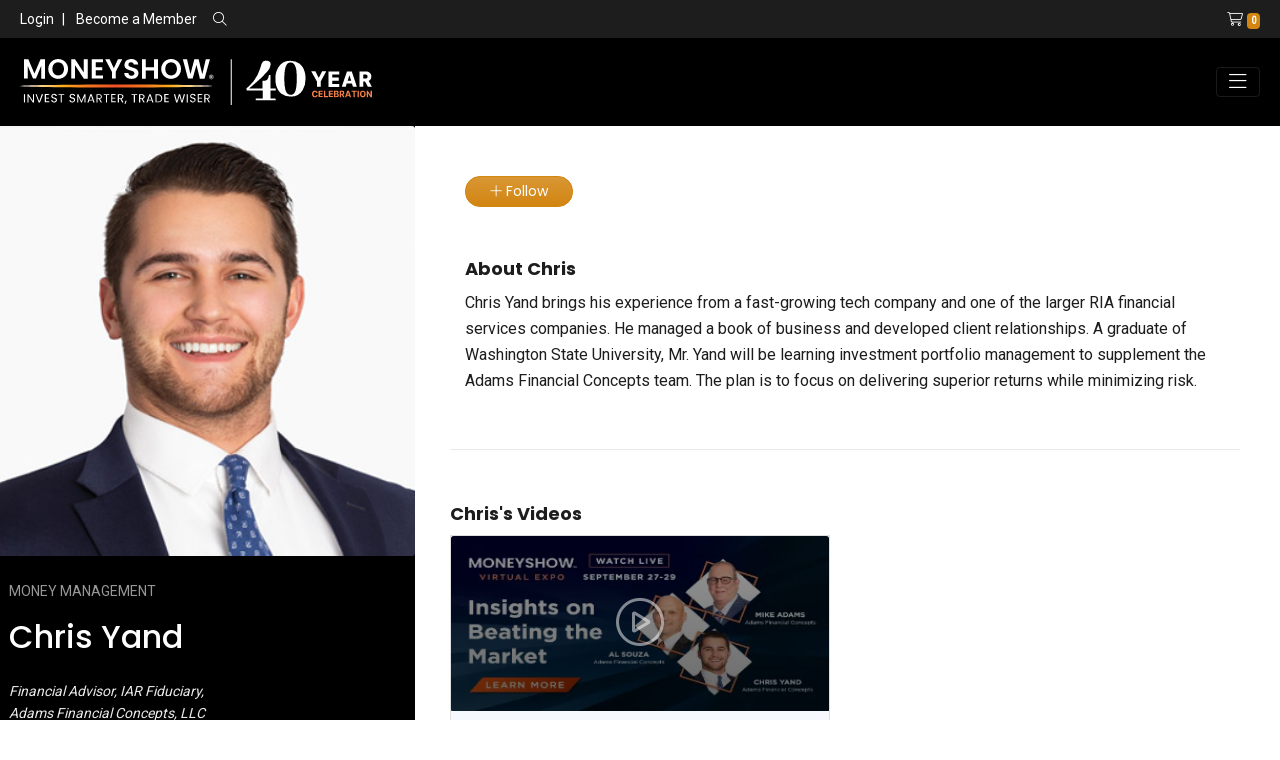

--- FILE ---
content_type: text/html; charset=utf-8
request_url: https://www.moneyshow.com/expert/9463f1336607410494466297f23045ab/chris-yand/
body_size: 8046
content:
<!DOCTYPE html>
<html lang="en">

<head>
    


<!-- Google Tag Manager -->
<script>
(function(w,d,s,l,i){w[l]=w[l]||[];w[l].push({'gtm.start':
new Date().getTime(),event:'gtm.js'});var f=d.getElementsByTagName(s)[0],
j=d.createElement(s),dl=l!='dataLayer'?'&l='+l:'';j.async=true;j.src=
'https://www.googletagmanager.com/gtm.js?id='+i+dl;f.parentNode.insertBefore(j,f);
})(window,document,'script','dataLayer','GTM-WCZLC97');</script>
<!-- End Google Tag Manager -->

<meta charset="utf-8" />
<meta name="viewport" content="width=device-width, initial-scale=1.0" />
<meta name="robots" content="index, follow" />
<meta name="google-site-verification" content="ZTUFQCvpAoqm_qIQem4wWeIrHQLmmEOt9Pb_EL-371A" />
<!--Meta Data Goes Here-->
    <title>Yand, Chris</title>
    <meta name="keywords" content="" />
    <meta name="description" content="&lt;font&gt;Chris Yand brings his experience from a fast-growing tech company and one of the larger RIA financial services companies. He managed a book of business and developed client relationships. A graduate of Washington State University, Mr. Yand will be learning investment portfolio management to supplement the Adams Financial Concepts team. The plan is to focus on delivering superior returns while minimizing risk. &lt;br&gt;&lt;/font&gt;" />
    <!-- Twitter Meta Data -->
    <meta name="twitter:card" content="Summary" />
    <meta name="twitter:site" content="MoneyShow" />
    <meta name="twitter:title" content="Yand, Chris" />
    <meta name="twitter:description" content="&lt;font&gt;Chris Yand brings his experience from a fast-growing tech company and one of the larger RIA financial services companies. He managed a book of business and developed client relationships. A graduate of Washington State University, Mr. Yand will be learning investment portfolio management to supplement the Adams Financial Concepts team. The plan is to focus on delivering superior returns while minimizing risk. &lt;br&gt;&lt;/font&gt;" />
        <meta property="twitter:image" content="https://msgraphics.azureedge.net/content/msc/default-ms.png" />
        <meta property="og:image" content="https://msgraphics.azureedge.net/content/msc/default-ms.png" />
    <!-- Open Graph / Facebook Meta Data -->
    <meta property="og:title" content="Yand, Chris" />
    <meta property="og:type" content="website" />
    <meta property="og:url" content="www.moneyshow.com" />
    <meta property="og:description" content="&lt;font&gt;Chris Yand brings his experience from a fast-growing tech company and one of the larger RIA financial services companies. He managed a book of business and developed client relationships. A graduate of Washington State University, Mr. Yand will be learning investment portfolio management to supplement the Adams Financial Concepts team. The plan is to focus on delivering superior returns while minimizing risk. &lt;br&gt;&lt;/font&gt;" />
    <meta property="og:site_name" content="Yand, Chris" />
        <link rel="canonical" href="https://www.moneyshow.com/expert/9463f1336607410494466297f23045ab/" />

<link type="text/plain" rel="author" href="/humans.txt?v=3">
<link rel="apple-touch-icon" href="/apple-icon.png?v=3">
<link href="/favicon.ico?v=3" rel="shortcut icon" type="image/x-icon" />
<link rel="preconnect" href="https://www.moneyshow.com/css/icons/fontawesome-pro/css/all.min.css">

<link rel="preconnect" href="https://fonts.googleapis.com/css2?family=Poppins&family=Roboto&family=Roboto+Condensed&Bebas+Neue&display=swap">

<link rel="preload" as="style" href="https://www.moneyshow.com/css/bootstrap-ms.css" />
<link rel="preload" as="style" href="https://www.moneyshow.com/css/theme.min.css" />



<link href="https://fonts.googleapis.com/css2?family=Poppins&family=Roboto&family=Roboto+Condensed&Bebas+Neue&display=swap" rel="stylesheet">

<link href="https://cdnjs.cloudflare.com/ajax/libs/slick-carousel/1.9.0/slick.min.css" rel="stylesheet" type="text/css">
<link rel="stylesheet" href="https://www.moneyshow.com/css/bootstrap-ms.css" type="text/css" />
<link rel="stylesheet" href="https://www.moneyshow.com/css/theme.min.css" type="text/css" />
<link rel="stylesheet" href="https://cdn.jsdelivr.net/npm/bootstrap-select@1.13.14/dist/css/bootstrap-select.min.css">
</head>
<body>
    
<!-- Google Tag Manager (noscript) -->
<noscript>
    <iframe src="https://www.googletagmanager.com/ns.html?id=GTM-WCZLC97"
            height="0" width="0" style="display:none;visibility:hidden"></iframe>
</noscript>
<!-- End Google Tag Manager (noscript) -->



<header class="header-tophat bg-dark py-2 font-14 font-roboto d-none d-md-block d-print-none align-self-center">
    <div class="container-fluid">
        <div class="row justify-content-between">
                <div class="col-md-6 align-self-center">
                    <ul class="list-group list-group-horizontal">
                        <li class="align-self-center">
                            <a href="/login/" class="text-white">Login</a>
                        </li>
                        <li>
                            <span class="mx-2 text-white">|</span>
                            <a href="/become-a-member/" class="text-white">Become a Member</a>
                        </li>
                        <li class="ml-3 align-self-center">
                            <span class="search-label"><i class="fal fa-search text-white"></i></span>
                            <div class="show-search">
                                <form method="get" action="/search/" class="ml-3" role="search">
                                    <div class="form-group m-0">
                                        <div class="input-group m-0">
                                            <input class="form-control form-control-sm font-14 p-0" id="q" name="q" required="required" type="text" value="" />
                                            <div class="input-group-append">
                                                <button type="submit" class="form-control form-control-sm btn-primary font-12">Search</button>
                                            </div>
                                        </div>
                                    </div>
                                </form>
                            </div>
                        </li>
                    </ul>
                </div>
                <div class="col-md-4 justify-content-end text-white text-right">
                    <a href="/shopping-cart/?cartid=0"><i class="fal fa-shopping-cart text-white ml-3"></i><span class="badge badge-secondary ml-1 font-roboto-condensed">0</span></a>
                </div>
        </div>
    </div>
</header>

<header class="header bg-black py-2">
    <div class="container-fluid">
        <nav class="navbar navbar-expand-lg navbar-dark bg-black px-0">
            <a class="navbar-brand" href="/">
                <img loading="lazy" src="https://cdn.moneyshow.com/mscache/ms-logo/logo-40th.svg?v=2"
                     alt="MoneyShow.com Logo" class="img-fluid" />
            </a>

            <button class="navbar-toggler" type="button"
                    data-toggle="collapse" data-target="#navbarNavDropdown"
                    aria-controls="navbarNavDropdown" aria-expanded="false"
                    aria-label="Toggle navigation">
                <i class="fal fa-bars"></i>
            </button>
            <div class="collapse navbar-collapse" id="navbarNavDropdown">
                    <div class="d-block d-lg-none">
                        <div class="text-muted font-14  mb-7">
                            <a class="text-primary " href="/login/">LOGIN</a>
                        </div>
                    </div>
                <ul class="navbar-nav ml-auto text-white">
                    <li class="nav-item dropdown align-self-center">
                        <a class="nav-link dropdown-toggle" href="#" id="library" data-toggle="dropdown" aria-haspopup="true" aria-expanded="false">
                            Investing &amp; Trading
                        </a>
                        <div class="dropdown-menu bg-black" aria-labelledby="library">
                            <a class="dropdown-item" href="/markets-economy/">Markets & Economy</a>
                            <a class="dropdown-item" href="/etfs-funds/">ETFs & Funds</a>
                            <a class="dropdown-item" href="/investing-strategies-and-personal-finance/">Investing Strategies & Personal Finance</a>
                            <a class="dropdown-item" href="/futures-commodities-and-options/">Futures, Commodities, & Options</a>
                            <a class="dropdown-item" href="/forex-crypto/">Forex &amp; Crypto</a>
                            <a class="dropdown-item" href="/stocks/">Stocks</a>
                            <a class="dropdown-item" href="/trading-strategies/">Trading Strategies</a>
                            <a class="dropdown-item" href="/library/">Content Library</a>
                        </div>
                    </li>
                    <li class="nav-item align-self-center">
                        <a class="nav-link" href="/experts/">Experts</a>
                    </li>
                    <li class="nav-item dropdown align-self-center">
                        <a class="nav-link dropdown-toggle" href="#" id="virtual" data-toggle="dropdown" aria-haspopup="true" aria-expanded="false">
                            Virtual Learning
                        </a>
                        <div class="dropdown-menu bg-dark-gray" aria-labelledby="virtual">
                            <a class="dropdown-item" href="/live-events/virtual-expos/">Virtual Expos</a>
                            <a class="dropdown-item" href="/courses/">Courses</a>
                            <a class="dropdown-item" href="/virtual-pass/">Virtual Passes</a>
                            <a class="dropdown-item" href="/library/?mediatype=videos">Video Library</a>
                            <a class="dropdown-item" href="/marketplace/">Marketplace</a>
                            <a class="dropdown-item" href="/newsletters/">Newsletters</a>
                        </div>
                    </li>
                    <li class="nav-item align-self-center">
                        <a class="nav-link" href="/courses/">Courses</a>
                    </li>
                    <li class="nav-item dropdown align-self-center">
                        <a class="nav-link dropdown-toggle" href="#" id="live" data-toggle="dropdown" aria-haspopup="true" aria-expanded="false">
                            Live Events
                        </a>
                        <div class="dropdown-menu bg-dark-gray" aria-labelledby="live">
                            <a class="dropdown-item" href="/live-events/face-to-face/">In-Person Conferences</a>
                            <a class="dropdown-item" href="/live-events/virtual-expos/">Virtual Expos</a>
                            <a class="dropdown-item" href="/live-events/seminars-at-sea/">Seminars-at-Sea</a>
                            <a class="dropdown-item" href="/live-events/">All Live Events</a>
                        </div>
                    </li>
                    <li class="nav-item mt-5 mt-lg-0 mr-0">
                        <a class="btn btn-block btn-outline-primary text-white" href="/premium/">Premium</a>
                    </li>
                    <li class="nav-item mt-2 mt-lg-0 mr-0 d-block d-lg-none">
                        <a href="/shopping-cart/?cartid=0"
                           class="btn btn-block btn-outline-primary text-white">
                            <i class="fal fa-shopping-cart text-white ml-3"></i> Shopping Cart
                            <span class="badge badge-secondary ml-1 font-roboto-condensed">0</span>
                        </a>
                    </li>
                </ul>
            </div>
        </nav>
    </div>
</header>



    
    <main role="document">
        

<section id="Expert">
    <div class="container-fluid pl-0">

            <div class="row">
                <div class="bg-black p-0 col-md-4 col-lg-3 col-xl-2">
                    <div class="">
                        <img  loading="lazy"  src="https://cdn.moneyshow.com/mscache/spk-images/1120841SPK_350x350.jpg?v=2" 
                             alt="Chris Yand photo" 
                             class="card-img" />
                        <div class="p-4 text-white">
                            <p class="text-muted font-14 mb-3 font-roboto font-weight-lightbold text-uppercase">MONEY MANAGEMENT </p>
                            <div class="row no-gutters align-self-center">
                                <div class="col">
                                    <h1 class="text-white h2">Chris Yand</h1>
                                </div>
                            </div>
                            <div class="my-3">
                                                                                            </div>
                            <div class="font-roboto font-14 font-weight-lightbold text-light-gray font-italic">
                                Financial Advisor, IAR Fiduciary,
                                <p>Adams Financial Concepts, LLC</p>
                            </div>
                        </div>
                    </div>
                </div>
                <div class="col-md-8 col-lg-9 col-xl-10">
                    <div class="container-fluid">
                        <div class="row m-section">
                        <div class="col-12">
                                <a data-toggle="tooltip" title="You must login to follow our experts." class="btn btn-secondary rounded-pill px-4 btn-sm follow" href="/login/" data-content="1"><i class="fal fa-plus"></i> Follow</a>
                            <div class="mt-4 pt-4">
                                <h3>About Chris</h3>
                                <div class="font-roboto ">Chris Yand brings his experience from a fast-growing tech company and one of the larger RIA financial services companies. He managed a book of business and developed client relationships. A graduate of Washington State University, Mr. Yand will be learning investment portfolio management to supplement the Adams Financial Concepts team. The plan is to focus on delivering superior returns while minimizing risk. </div>
                            </div>
                        </div>
                        </div>

                            <hr />
                            <div class="m-section">
                                <div class="row">
                                    <div class="col">
                                        <h3>Chris's Videos</h3>
                                    </div>
                                </div>
                                <div class="row">

                                        <div class="col-xl-3 col-lg-4 col-md-6 mb-4">
                                            
    <div class="card rounded-0 h-100 mb-3">
        <div class="zoom position-relative">
            <a href="https://www.moneyshow.com/video/dc9e55ff3dbb49fab2ce8b8b1413a02d/insights-on-beating-the-market/">
                    <img  loading="lazy"  class="img-fluid card-img-top" src="https://cdn.moneyshow.com/mscache/premium/1200x628-eSTR0922-Adams-Souza-Yand.webp" alt="Insights on Beating the Market" style="height:175px !important;">
                <div class="card-img-overlay text-white text-center d-flex ">
                    <div class="align-self-center mx-auto">
                        <i class="fal fa-play-circle fa-3x text-white-50"></i>
                    </div>
                </div>
            </a>
        </div>
        <div class="card-body bg-light pb-0">
            <div class="pb-3">
                <a href="https://www.moneyshow.com/video/dc9e55ff3dbb49fab2ce8b8b1413a02d/insights-on-beating-the-market/" class="card-title font-14 text-dark font-weight-bold line-21 descr-truncate " data-toggle="tooltip" title="Insights on Beating the Market">Insights on Beating the Market</a>
            </div>
            <div class="font-roboto font-14 descr-truncate "><font>You've heard of these insights. They seem logical and reasonable. They do not work!<br></font></div>

        </div>
        <div class="card-footer pt-1 border-0 bg-light">

                <div class="row no-gutters mb-1 mt-3">
                    <div class="col-2">
                        <a class="text-decoration-none expert fadeIn-left " href="/expert/9463f1336607410494466297f23045ab/chris-yand/">
                            <img  loading="lazy"  src="https://cdn.moneyshow.com/mscache/spk-images/1120841SPK_80x80.jpg?v=2" alt="Chris Yand Photo" class="img-fluid border rounded-circle"  />
                        </a>
                    </div>
                    <div class="col-10 pl-2">
                        <a href="/expert/9463f1336607410494466297f23045ab/chris-yand/" class="font-14 text-dark-gray font-weight-bold">Chris Yand</a>
                        <p class="text-uppercase text-muted font-12">MARKETS </p>
                    </div>
                </div>
            <div class="row font-weight-bold">

                <div class="col font-12 font-roboto-condensed text-muted">
                    &nbsp;
                </div>
                <div class="col text-right">
                    <div class="font-12 text-uppercase text-muted text-truncate font-roboto-condensed">
                            <span class="font-weight-bold"><i class="fal fa-clock mr-1"></i> 34:15</span>
                    </div>
                </div>

            </div>
        </div>
    </div>

                                        </div>
                                </div>
                            </div>
                                                                                                                                            </div>
                </div>
            </div>
    </div>
</section>


    </main>
    <div id="iFrame" class="modal fade close-modal" tabindex="-1" role="dialog" aria-labelledby="vcenter" aria-hidden="true" style="display: none;">
        <div class="modal-dialog modal-dialog-centered modal-lg">
            <div class="modal-content">
                <div class="modal-header bg-light-success">
                    <h4 class="modal-title" id="vcenter"></h4>
                    <button type="button" class="close" data-dismiss="modal" aria-hidden="true">×</button>
                </div>
                <div class="modal-body">
                    <iframe id="ifrm" name="ifrm" src="" height="" frameborder="0" scrolling="auto"></iframe>
                </div>
                <div class="modal-footer">
                    <button type="button" class="btn btn-danger btn-sm" data-dismiss="modal">Close</button>
                </div>
            </div>
            <!-- /.modal-content -->
        </div>
        <!-- /.modal-dialog -->
    </div>

    

<footer class="bg-black py-4 font-roboto d-print-none">
    <div class="container-xl">
        <div class="row my-4">
            <div class="col-lg-9 col-sm-6 text-center text-sm-left">
                <a href="/"><img  loading="lazy"  src="/img/logo.svg?v=2" alt="MoneyShow Logo" /></a>
            </div>
            <div class="col-lg-3 col-sm-6">
                <nav class="navbar navbar-expand  navbar-dark bg-black px-0 mt-3 mt-sm-0 text-center">
                    <ul class="navbar-nav ml-sm-auto mx-sm-0 mx-auto">
                        <li class="nav-item ml-0">
                            <a class="nav-link font-weight-normal pl-0 " target="_blank" href="https://facebook.com/officialmoneyshow/">
                                <i class="fa-brands fa-square-facebook fa-2xl"></i>
                            </a>
                        </li>
                        <li class="nav-item ml-0">
                            <a class="nav-link font-weight-normal pl-0" target="_blank" href="https://twitter.com/moneyshow"><i class="fa-brands fa-square-x-twitter fa-2xl"></i></a>
                        </li>
                        <li class="nav-item ml-0">
                            <a class="nav-link font-weight-normal pl-0" target="_blank" href="https://www.linkedin.com/company/moneyshow/"> <i class="fa-brands fa-linkedin fa-2xl"></i></a>
                        </li>
                        <li class="nav-item ml-0">
                            <a class="nav-link font-weight-normal pl-0" target="_blank" href="https://www.youtube.com/moneyshow"><i class="fa-brands fa-youtube fa-2xl"></i></a>
                        </li>
                        <li class="nav-item ml-0 mr-0">
                            <a class="nav-link font-weight-normal pl-0"  target="_blank" href="https://www.instagram.com/moneyshow"><i class="fa-brands fa-instagram fa-2xl"></i></a>
                        </li>

                    </ul>
                </nav>
            </div>
        </div>

        <div class="row ">
            <div class="col-lg-9 col-sm-9 align-self-end text-center">
                <nav class="navbar navbar-expand-md navbar-dark bg-black px-0 ">
                    <ul class="navbar-nav text-white text-uppercase text-center text-sm-left text-md-center mx-auto mx-sm-0">
                        <li class="nav-item ml-0">
                            <a class="nav-link font-weight-normal pl-0" target="_blank" href="https://advertise.moneyshow.com">Advertise</a>
                        </li>
                        <li class="nav-item ">
                            <a class="nav-link font-weight-normal" href="/about-us/">About Us</a>
                        </li>
                        <li class="nav-item ">
                            <a class="nav-link font-weight-normal" href="/faq/">FAQ</a>
                        </li>

                        <li class="nav-item ">
                            <a class="nav-link font-weight-normal" href="/media/">Media</a>
                        </li>
                        <li class="nav-item ">
                            <a class="nav-link font-weight-normal" href="/marketplace/">Marketplace</a>
                        </li>
                        <li class="nav-item ">
                            <a class="nav-link font-weight-normal" href="/newsletters/">Newsletters</a>
                        </li>
                        <li class="nav-item ">
                            <a class="nav-link font-weight-normal" href="/newswire/">Newswire</a>
                        </li>
                    </ul>
                </nav>
            </div>
            <div class="col-lg-3 col-sm-3 text-sm-right text-center">
                <h5 class="text-primary text-uppercase font-roboto mb-0">Contact Us</h5>
                <p class="my-2"><a href="mailto:support@moneyshow.com" class="text-white font-weight-bold font-14 font-roboto">Support@MoneyShow.com</a></p>
                <a href="tel:9419550323" class="text-secondary font-14 font-roboto">(941) 955-0323</a>
            </div>
        </div>

        <div class="text-white font-14 font-roboto mt-3">
            &copy; 2026 MoneyShow.com, LLC. All Rights Reserved. Before using this site please read our complete <a href="/terms-of-use/" class="text-white "><u>Terms of Service</u></a>, including the trademark notice, and our <a href="/privacy-policy/" class="text-white"><u>Privacy Policy</u></a>.
            California and Nevada residents click here for <a class="text-white" href="/do-not-sell-my-information/"><u>do not sell my personal information</u></a>.
        </div>
    </div>
</footer>
<script src="https://code.jquery.com/jquery-3.4.1.min.js"
        integrity="sha256-CSXorXvZcTkaix6Yvo6HppcZGetbYMGWSFlBw8HfCJo="
        crossorigin="anonymous"></script>

<script src="https://cdn.jsdelivr.net/npm/popper.js@1.16.1/dist/umd/popper.min.js"
        integrity="sha384-9/reFTGAW83EW2RDu2S0VKaIzap3H66lZH81PoYlFhbGU+6BZp6G7niu735Sk7lN"
        crossorigin="anonymous"></script>

<script src="https://stackpath.bootstrapcdn.com/bootstrap/4.5.2/js/bootstrap.min.js"
        integrity="sha384-B4gt1jrGC7Jh4AgTPSdUtOBvfO8shuf57BaghqFfPlYxofvL8/KUEfYiJOMMV+rV"
        crossorigin="anonymous"></script>

<script src="https://cdnjs.cloudflare.com/ajax/libs/slick-carousel/1.9.0/slick.min.js" type="text/javascript"></script>
<script src="https://cdn.jsdelivr.net/npm/bootstrap-select@1.13.14/dist/js/bootstrap-select.min.js"></script>

<script src="https://kit.fontawesome.com/be6525b97e.js" crossorigin="anonymous"></script>

<script src="/js/plugins/countdown.min.js"></script>

<script type="text/javascript" src="/js/main.js?v=2/2/2026 11:00:08 PM"></script>
<script>
            var googletag = googletag || {};
            googletag.cmd = googletag.cmd || [];
            (function () {
                var gads = document.createElement('script');
                gads.async = true;
                gads.type = 'text/javascript';
                var useSSL = 'https:' === document.location.protocol;
                gads.src = (useSSL ? 'https:' : 'http:') + '//www.googletagservices.com/tag/js/gpt.js';
                var node = document.getElementsByTagName('script')[0];
                node.parentNode.insertBefore(gads, node);
            })();
            (function () {
                var gSync = document.createElement('script');
                gSync.async = true;
                gSync.type = 'text/javascript';
                var useSSL = 'https:' === document.location.protocol;
                gSync.src = (useSSL ? 'https:' : 'http:') + '//pagead2.googlesyndication.com/pagead/js/adsbygoogle.js';
                var node = document.getElementsByTagName('script')[0];
                node.parentNode.insertBefore(gSync, node);
            })();
            googletag.cmd.push(function () {
				googletag.defineSlot('/13616569/MScom2.0_184x90_1', [184, 90], '184x90_1').addService(googletag.pubads());
                googletag.defineSlot('/13616569/MScom2.0_184x90', [184, 90], '184x90').addService(googletag.pubads());
                googletag.defineSlot('/13616569/MScom2.0_300x600', [300, 600], '300x600').addService(googletag.pubads());
                googletag.defineSlot('/13616569/MScom2.0_970x250', [970, 250], '970x250').addService(googletag.pubads());
                googletag.defineSlot('/13616569/MScom2.0_300x250', [300, 250], '300x250').addService(googletag.pubads());
                googletag.defineSlot('/13616569/MScom2.0_300x250_1', [300, 250], '300x250_1').addService(googletag.pubads());
                googletag.defineSlot('/13616569/MScom2.0_300x100', [300, 100], '300x100').addService(googletag.pubads());
                googletag.defineSlot('/13616569/MScom2.0_300x100_1', [300, 100], '300x100_1').addService(googletag.pubads());
                googletag.defineSlot('/13616569/MScom2.0_300x100_2', [300, 100], '300x100_2').addService(googletag.pubads());
                googletag.defineSlot('/13616569/MScom2.0_728x90_3', [728, 90], '728x90_3').addService(googletag.pubads());
                googletag.defineSlot('/13616569/MScom2.0_728x90', [728, 90], '728x90').addService(googletag.pubads());
                googletag.defineSlot('/13616569/MScom2.0_728x90_1', [728, 90], '728x90_1').addService(googletag.pubads());
                googletag.defineSlot('/13616569/MScom2.0_728x90_2', [728, 90], '728x90_2').addService(googletag.pubads());
                googletag.defineSlot('/13616569/MScom2.0_728x90_SPNSR', [728, 90], '728x90_Spn').addService(googletag.pubads());
                googletag.defineSlot('/13616569/tastytrade_272x543', [272, 543], '272x543').addService(googletag.pubads());
                googletag.defineSlot('/13616569/tastytrade_300x250', [300, 250], '300x250_tasty').addService(googletag.pubads());
                googletag.defineSlot('/13616569/CLP_300x250', [300, 250], 'CLP_300x250').addService(googletag.pubads());
                googletag.defineSlot('/13616569/CLP_300x600', [300, 600], 'CLP_300x600').addService(googletag.pubads());
                googletag.defineSlot('/13616569/CLP_728x90_1', [728, 90], 'CLP_728x90_1').addService(googletag.pubads());
                googletag.defineSlot('/13616569/CLP_728x90', [728, 90], 'CLP_728x90').addService(googletag.pubads());
                googletag.defineSlot('/13616569/MScom2.0_1268x90', [1268, 90], '1268x90').addService(googletag.pubads());
                googletag.pubads().enableSingleRequest();
				googletag.pubads().setTargeting('subnav', '');
				googletag.pubads().setTargeting('Keywords', '');
				googletag.pubads().setTargeting('tickers', '');
                googletag.pubads().setTargeting('SponsorKW', '');
                googletag.pubads().setTargeting('AccountID', '');
				googletag.pubads().collapseEmptyDivs();
                googletag.enableServices();
            });
            googletag.cmd.push(function () { googletag.display('184x90_1'); });
            googletag.cmd.push(function () { googletag.display('184x90'); });
            googletag.cmd.push(function () { googletag.display('970x250'); });
            googletag.cmd.push(function () { googletag.display('300x100'); });
            googletag.cmd.push(function () { googletag.display('300x250'); });
            googletag.cmd.push(function () { googletag.display('300x600'); });
            googletag.cmd.push(function () { googletag.display('300x250_1'); });
            googletag.cmd.push(function () { googletag.display('728x90_3'); });
            googletag.cmd.push(function () { googletag.display('728x90'); });
            googletag.cmd.push(function () { googletag.display('728x90_1'); });
            googletag.cmd.push(function () { googletag.display('728x90_2'); });
            googletag.cmd.push(function () { googletag.display('272x543'); });
            googletag.cmd.push(function () { googletag.display('300x250_tasty'); });
			googletag.cmd.push(function () { googletag.display('728x90_Spn'); });
            googletag.cmd.push(function () { googletag.display('CLP_300x250'); });
            googletag.cmd.push(function () { googletag.display('CLP_300x600'); });
            googletag.cmd.push(function () { googletag.display('CLP_728x90'); });
            googletag.cmd.push(function () { googletag.display('CLP_728x90_1'); });
            googletag.cmd.push(function () { googletag.display('1268x90'); });

</script>
    

</body>
</html>